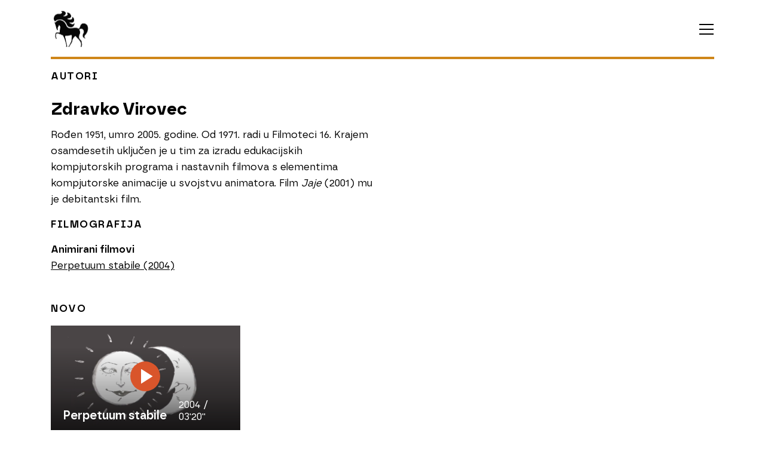

--- FILE ---
content_type: text/html; charset=UTF-8
request_url: https://zagrebfilm.hr/autori/virovec-zdravko/
body_size: 12755
content:
<!DOCTYPE html>
<html lang="hr">
<head>
<meta charset="UTF-8">
<meta name="viewport" content="width=device-width, initial-scale=1">
<link rel="profile" href="http://gmpg.org/xfn/11">
<link rel="preconnect" href="https://fonts.googleapis.com">
<link rel="preconnect" href="https://fonts.gstatic.com" crossorigin>

<meta name='robots' content='noindex, follow' />
<link rel="alternate" hreflang="hr" href="https://zagrebfilm.hr/autori/virovec-zdravko/" />
<link rel="alternate" hreflang="x-default" href="https://zagrebfilm.hr/autori/virovec-zdravko/" />

	<!-- This site is optimized with the Yoast SEO plugin v26.7 - https://yoast.com/wordpress/plugins/seo/ -->
	<title>Virovec Zdravko - Zagreb Film</title>
<link data-rocket-preload as="style" href="https://fonts.googleapis.com/css2?family=Roboto:ital,wght@0,400;0,500;0,700;0,900;1,400&#038;display=swap" rel="preload">
<link data-rocket-preload as="style" href="https://fonts.googleapis.com/css?family=Raleway%3A400%2C500%2C600%2C700%2C300%2C100%2C800%2C900%7COpen%20Sans%3A400%2C300%2C300italic%2C400italic%2C600%2C600italic%2C700%2C700italic&#038;subset=latin%2Clatin-ext&#038;display=swap" rel="preload">
<link href="https://fonts.googleapis.com/css2?family=Roboto:ital,wght@0,400;0,500;0,700;0,900;1,400&#038;display=swap" media="print" onload="this.media=&#039;all&#039;" rel="stylesheet">
<noscript data-wpr-hosted-gf-parameters=""><link rel="stylesheet" href="https://fonts.googleapis.com/css2?family=Roboto:ital,wght@0,400;0,500;0,700;0,900;1,400&#038;display=swap"></noscript>
<link href="https://fonts.googleapis.com/css?family=Raleway%3A400%2C500%2C600%2C700%2C300%2C100%2C800%2C900%7COpen%20Sans%3A400%2C300%2C300italic%2C400italic%2C600%2C600italic%2C700%2C700italic&#038;subset=latin%2Clatin-ext&#038;display=swap" media="print" onload="this.media=&#039;all&#039;" rel="stylesheet">
<noscript data-wpr-hosted-gf-parameters=""><link rel="stylesheet" href="https://fonts.googleapis.com/css?family=Raleway%3A400%2C500%2C600%2C700%2C300%2C100%2C800%2C900%7COpen%20Sans%3A400%2C300%2C300italic%2C400italic%2C600%2C600italic%2C700%2C700italic&#038;subset=latin%2Clatin-ext&#038;display=swap"></noscript>
	<meta property="og:locale" content="hr_HR" />
	<meta property="og:type" content="article" />
	<meta property="og:title" content="Virovec Zdravko - Zagreb Film" />
	<meta property="og:description" content="Rođen 1951, umro 2005. godine. Od 1971. radi u Filmoteci 16. Krajem osamdesetih uključen je u tim za izradu edukacijskih kompjutorskih programa i nastavnih filmova s elementima kompjutorske animacije u ..." />
	<meta property="og:url" content="https://zagrebfilm.hr/autori/virovec-zdravko/" />
	<meta property="og:site_name" content="Zagreb Film" />
	<meta property="article:publisher" content="https://www.facebook.com/ZagrebFilmHR" />
	<meta name="twitter:card" content="summary_large_image" />
	<meta name="twitter:site" content="@ZagrebFilmHR" />
	<script type="application/ld+json" class="yoast-schema-graph">{"@context":"https://schema.org","@graph":[{"@type":"WebPage","@id":"https://zagrebfilm.hr/autori/virovec-zdravko/","url":"https://zagrebfilm.hr/autori/virovec-zdravko/","name":"Virovec Zdravko - Zagreb Film","isPartOf":{"@id":"https://zagrebfilm.hr/#website"},"datePublished":"2023-02-07T14:04:22+00:00","breadcrumb":{"@id":"https://zagrebfilm.hr/autori/virovec-zdravko/#breadcrumb"},"inLanguage":"hr","potentialAction":[{"@type":"ReadAction","target":["https://zagrebfilm.hr/autori/virovec-zdravko/"]}]},{"@type":"BreadcrumbList","@id":"https://zagrebfilm.hr/autori/virovec-zdravko/#breadcrumb","itemListElement":[{"@type":"ListItem","position":1,"name":"Početna stranica","item":"https://zagrebfilm.hr/"},{"@type":"ListItem","position":2,"name":"Autori","item":"https://zagrebfilm.hr/autori/"},{"@type":"ListItem","position":3,"name":"Virovec Zdravko"}]},{"@type":"WebSite","@id":"https://zagrebfilm.hr/#website","url":"https://zagrebfilm.hr/","name":"Zagreb Film","description":"Vi&scaron;e od 60 godina uspjeha","publisher":{"@id":"https://zagrebfilm.hr/#organization"},"potentialAction":[{"@type":"SearchAction","target":{"@type":"EntryPoint","urlTemplate":"https://zagrebfilm.hr/?s={search_term_string}"},"query-input":{"@type":"PropertyValueSpecification","valueRequired":true,"valueName":"search_term_string"}}],"inLanguage":"hr"},{"@type":"Organization","@id":"https://zagrebfilm.hr/#organization","name":"Zagreb Film","url":"https://zagrebfilm.hr/","logo":{"@type":"ImageObject","inLanguage":"hr","@id":"https://zagrebfilm.hr/#/schema/logo/image/","url":"https://zagrebfilm.hr/wp-content/uploads/2022/11/Zagreb-Film-logo.svg","contentUrl":"https://zagrebfilm.hr/wp-content/uploads/2022/11/Zagreb-Film-logo.svg","width":64,"height":61,"caption":"Zagreb Film"},"image":{"@id":"https://zagrebfilm.hr/#/schema/logo/image/"},"sameAs":["https://www.facebook.com/ZagrebFilmHR","https://x.com/ZagrebFilmHR","https://www.instagram.com/ZagrebFilmHR/"]}]}</script>
	<!-- / Yoast SEO plugin. -->


<link rel='dns-prefetch' href='//fonts.googleapis.com' />
<link href='https://fonts.gstatic.com' crossorigin rel='preconnect' />
<link rel="alternate" type="application/rss+xml" title="Zagreb Film &raquo; Kanal" href="https://zagrebfilm.hr/feed/" />
<link rel="alternate" title="oEmbed (JSON)" type="application/json+oembed" href="https://zagrebfilm.hr/wp-json/oembed/1.0/embed?url=https%3A%2F%2Fzagrebfilm.hr%2Fautori%2Fvirovec-zdravko%2F" />
<link rel="alternate" title="oEmbed (XML)" type="text/xml+oembed" href="https://zagrebfilm.hr/wp-json/oembed/1.0/embed?url=https%3A%2F%2Fzagrebfilm.hr%2Fautori%2Fvirovec-zdravko%2F&#038;format=xml" />
<style id='wp-img-auto-sizes-contain-inline-css' type='text/css'>
img:is([sizes=auto i],[sizes^="auto," i]){contain-intrinsic-size:3000px 1500px}
/*# sourceURL=wp-img-auto-sizes-contain-inline-css */
</style>
<style id='wp-emoji-styles-inline-css' type='text/css'>

	img.wp-smiley, img.emoji {
		display: inline !important;
		border: none !important;
		box-shadow: none !important;
		height: 1em !important;
		width: 1em !important;
		margin: 0 0.07em !important;
		vertical-align: -0.1em !important;
		background: none !important;
		padding: 0 !important;
	}
/*# sourceURL=wp-emoji-styles-inline-css */
</style>
<link rel='stylesheet' id='wp-block-library-css' href='https://zagrebfilm.hr/wp-includes/css/dist/block-library/style.min.css?ver=6.9' type='text/css' media='all' />
<style id='global-styles-inline-css' type='text/css'>
:root{--wp--preset--aspect-ratio--square: 1;--wp--preset--aspect-ratio--4-3: 4/3;--wp--preset--aspect-ratio--3-4: 3/4;--wp--preset--aspect-ratio--3-2: 3/2;--wp--preset--aspect-ratio--2-3: 2/3;--wp--preset--aspect-ratio--16-9: 16/9;--wp--preset--aspect-ratio--9-16: 9/16;--wp--preset--color--black: #000000;--wp--preset--color--cyan-bluish-gray: #abb8c3;--wp--preset--color--white: #ffffff;--wp--preset--color--pale-pink: #f78da7;--wp--preset--color--vivid-red: #cf2e2e;--wp--preset--color--luminous-vivid-orange: #ff6900;--wp--preset--color--luminous-vivid-amber: #fcb900;--wp--preset--color--light-green-cyan: #7bdcb5;--wp--preset--color--vivid-green-cyan: #00d084;--wp--preset--color--pale-cyan-blue: #8ed1fc;--wp--preset--color--vivid-cyan-blue: #0693e3;--wp--preset--color--vivid-purple: #9b51e0;--wp--preset--gradient--vivid-cyan-blue-to-vivid-purple: linear-gradient(135deg,rgb(6,147,227) 0%,rgb(155,81,224) 100%);--wp--preset--gradient--light-green-cyan-to-vivid-green-cyan: linear-gradient(135deg,rgb(122,220,180) 0%,rgb(0,208,130) 100%);--wp--preset--gradient--luminous-vivid-amber-to-luminous-vivid-orange: linear-gradient(135deg,rgb(252,185,0) 0%,rgb(255,105,0) 100%);--wp--preset--gradient--luminous-vivid-orange-to-vivid-red: linear-gradient(135deg,rgb(255,105,0) 0%,rgb(207,46,46) 100%);--wp--preset--gradient--very-light-gray-to-cyan-bluish-gray: linear-gradient(135deg,rgb(238,238,238) 0%,rgb(169,184,195) 100%);--wp--preset--gradient--cool-to-warm-spectrum: linear-gradient(135deg,rgb(74,234,220) 0%,rgb(151,120,209) 20%,rgb(207,42,186) 40%,rgb(238,44,130) 60%,rgb(251,105,98) 80%,rgb(254,248,76) 100%);--wp--preset--gradient--blush-light-purple: linear-gradient(135deg,rgb(255,206,236) 0%,rgb(152,150,240) 100%);--wp--preset--gradient--blush-bordeaux: linear-gradient(135deg,rgb(254,205,165) 0%,rgb(254,45,45) 50%,rgb(107,0,62) 100%);--wp--preset--gradient--luminous-dusk: linear-gradient(135deg,rgb(255,203,112) 0%,rgb(199,81,192) 50%,rgb(65,88,208) 100%);--wp--preset--gradient--pale-ocean: linear-gradient(135deg,rgb(255,245,203) 0%,rgb(182,227,212) 50%,rgb(51,167,181) 100%);--wp--preset--gradient--electric-grass: linear-gradient(135deg,rgb(202,248,128) 0%,rgb(113,206,126) 100%);--wp--preset--gradient--midnight: linear-gradient(135deg,rgb(2,3,129) 0%,rgb(40,116,252) 100%);--wp--preset--font-size--small: 13px;--wp--preset--font-size--medium: 20px;--wp--preset--font-size--large: 36px;--wp--preset--font-size--x-large: 42px;--wp--preset--spacing--20: 0.44rem;--wp--preset--spacing--30: 0.67rem;--wp--preset--spacing--40: 1rem;--wp--preset--spacing--50: 1.5rem;--wp--preset--spacing--60: 2.25rem;--wp--preset--spacing--70: 3.38rem;--wp--preset--spacing--80: 5.06rem;--wp--preset--shadow--natural: 6px 6px 9px rgba(0, 0, 0, 0.2);--wp--preset--shadow--deep: 12px 12px 50px rgba(0, 0, 0, 0.4);--wp--preset--shadow--sharp: 6px 6px 0px rgba(0, 0, 0, 0.2);--wp--preset--shadow--outlined: 6px 6px 0px -3px rgb(255, 255, 255), 6px 6px rgb(0, 0, 0);--wp--preset--shadow--crisp: 6px 6px 0px rgb(0, 0, 0);}:where(.is-layout-flex){gap: 0.5em;}:where(.is-layout-grid){gap: 0.5em;}body .is-layout-flex{display: flex;}.is-layout-flex{flex-wrap: wrap;align-items: center;}.is-layout-flex > :is(*, div){margin: 0;}body .is-layout-grid{display: grid;}.is-layout-grid > :is(*, div){margin: 0;}:where(.wp-block-columns.is-layout-flex){gap: 2em;}:where(.wp-block-columns.is-layout-grid){gap: 2em;}:where(.wp-block-post-template.is-layout-flex){gap: 1.25em;}:where(.wp-block-post-template.is-layout-grid){gap: 1.25em;}.has-black-color{color: var(--wp--preset--color--black) !important;}.has-cyan-bluish-gray-color{color: var(--wp--preset--color--cyan-bluish-gray) !important;}.has-white-color{color: var(--wp--preset--color--white) !important;}.has-pale-pink-color{color: var(--wp--preset--color--pale-pink) !important;}.has-vivid-red-color{color: var(--wp--preset--color--vivid-red) !important;}.has-luminous-vivid-orange-color{color: var(--wp--preset--color--luminous-vivid-orange) !important;}.has-luminous-vivid-amber-color{color: var(--wp--preset--color--luminous-vivid-amber) !important;}.has-light-green-cyan-color{color: var(--wp--preset--color--light-green-cyan) !important;}.has-vivid-green-cyan-color{color: var(--wp--preset--color--vivid-green-cyan) !important;}.has-pale-cyan-blue-color{color: var(--wp--preset--color--pale-cyan-blue) !important;}.has-vivid-cyan-blue-color{color: var(--wp--preset--color--vivid-cyan-blue) !important;}.has-vivid-purple-color{color: var(--wp--preset--color--vivid-purple) !important;}.has-black-background-color{background-color: var(--wp--preset--color--black) !important;}.has-cyan-bluish-gray-background-color{background-color: var(--wp--preset--color--cyan-bluish-gray) !important;}.has-white-background-color{background-color: var(--wp--preset--color--white) !important;}.has-pale-pink-background-color{background-color: var(--wp--preset--color--pale-pink) !important;}.has-vivid-red-background-color{background-color: var(--wp--preset--color--vivid-red) !important;}.has-luminous-vivid-orange-background-color{background-color: var(--wp--preset--color--luminous-vivid-orange) !important;}.has-luminous-vivid-amber-background-color{background-color: var(--wp--preset--color--luminous-vivid-amber) !important;}.has-light-green-cyan-background-color{background-color: var(--wp--preset--color--light-green-cyan) !important;}.has-vivid-green-cyan-background-color{background-color: var(--wp--preset--color--vivid-green-cyan) !important;}.has-pale-cyan-blue-background-color{background-color: var(--wp--preset--color--pale-cyan-blue) !important;}.has-vivid-cyan-blue-background-color{background-color: var(--wp--preset--color--vivid-cyan-blue) !important;}.has-vivid-purple-background-color{background-color: var(--wp--preset--color--vivid-purple) !important;}.has-black-border-color{border-color: var(--wp--preset--color--black) !important;}.has-cyan-bluish-gray-border-color{border-color: var(--wp--preset--color--cyan-bluish-gray) !important;}.has-white-border-color{border-color: var(--wp--preset--color--white) !important;}.has-pale-pink-border-color{border-color: var(--wp--preset--color--pale-pink) !important;}.has-vivid-red-border-color{border-color: var(--wp--preset--color--vivid-red) !important;}.has-luminous-vivid-orange-border-color{border-color: var(--wp--preset--color--luminous-vivid-orange) !important;}.has-luminous-vivid-amber-border-color{border-color: var(--wp--preset--color--luminous-vivid-amber) !important;}.has-light-green-cyan-border-color{border-color: var(--wp--preset--color--light-green-cyan) !important;}.has-vivid-green-cyan-border-color{border-color: var(--wp--preset--color--vivid-green-cyan) !important;}.has-pale-cyan-blue-border-color{border-color: var(--wp--preset--color--pale-cyan-blue) !important;}.has-vivid-cyan-blue-border-color{border-color: var(--wp--preset--color--vivid-cyan-blue) !important;}.has-vivid-purple-border-color{border-color: var(--wp--preset--color--vivid-purple) !important;}.has-vivid-cyan-blue-to-vivid-purple-gradient-background{background: var(--wp--preset--gradient--vivid-cyan-blue-to-vivid-purple) !important;}.has-light-green-cyan-to-vivid-green-cyan-gradient-background{background: var(--wp--preset--gradient--light-green-cyan-to-vivid-green-cyan) !important;}.has-luminous-vivid-amber-to-luminous-vivid-orange-gradient-background{background: var(--wp--preset--gradient--luminous-vivid-amber-to-luminous-vivid-orange) !important;}.has-luminous-vivid-orange-to-vivid-red-gradient-background{background: var(--wp--preset--gradient--luminous-vivid-orange-to-vivid-red) !important;}.has-very-light-gray-to-cyan-bluish-gray-gradient-background{background: var(--wp--preset--gradient--very-light-gray-to-cyan-bluish-gray) !important;}.has-cool-to-warm-spectrum-gradient-background{background: var(--wp--preset--gradient--cool-to-warm-spectrum) !important;}.has-blush-light-purple-gradient-background{background: var(--wp--preset--gradient--blush-light-purple) !important;}.has-blush-bordeaux-gradient-background{background: var(--wp--preset--gradient--blush-bordeaux) !important;}.has-luminous-dusk-gradient-background{background: var(--wp--preset--gradient--luminous-dusk) !important;}.has-pale-ocean-gradient-background{background: var(--wp--preset--gradient--pale-ocean) !important;}.has-electric-grass-gradient-background{background: var(--wp--preset--gradient--electric-grass) !important;}.has-midnight-gradient-background{background: var(--wp--preset--gradient--midnight) !important;}.has-small-font-size{font-size: var(--wp--preset--font-size--small) !important;}.has-medium-font-size{font-size: var(--wp--preset--font-size--medium) !important;}.has-large-font-size{font-size: var(--wp--preset--font-size--large) !important;}.has-x-large-font-size{font-size: var(--wp--preset--font-size--x-large) !important;}
/*# sourceURL=global-styles-inline-css */
</style>

<style id='classic-theme-styles-inline-css' type='text/css'>
/*! This file is auto-generated */
.wp-block-button__link{color:#fff;background-color:#32373c;border-radius:9999px;box-shadow:none;text-decoration:none;padding:calc(.667em + 2px) calc(1.333em + 2px);font-size:1.125em}.wp-block-file__button{background:#32373c;color:#fff;text-decoration:none}
/*# sourceURL=/wp-includes/css/classic-themes.min.css */
</style>
<link rel='stylesheet' id='wpml-legacy-horizontal-list-0-css' href='https://zagrebfilm.hr/wp-content/plugins/sitepress-multilingual-cms/templates/language-switchers/legacy-list-horizontal/style.min.css?ver=1' type='text/css' media='all' />

<link rel='stylesheet' id='onepress-animate-css' href='https://zagrebfilm.hr/wp-content/themes/onepress/assets/css/animate.min.css?ver=2.3.2' type='text/css' media='all' />
<link rel='stylesheet' id='onepress-bootstrap-css' href='https://zagrebfilm.hr/wp-content/themes/onepress/assets/css/bootstrap.min.css?ver=2.3.2' type='text/css' media='all' />
<link rel='stylesheet' id='onepress-style-css' href='https://zagrebfilm.hr/wp-content/themes/onepress/style.css?ver=6.9' type='text/css' media='all' />
<style id='onepress-style-inline-css' type='text/css'>
#main .video-section section.hero-slideshow-wrapper{background:transparent}.hero-slideshow-wrapper:after{position:absolute;top:0px;left:0px;width:100%;height:100%;background-color:rgba(0,0,0,0.3);display:block;content:""}.body-desktop .parallax-hero .hero-slideshow-wrapper:after{display:none!important}#parallax-hero>.parallax-bg::before{background-color:rgba(0,0,0,0.3);opacity:1}.body-desktop .parallax-hero .hero-slideshow-wrapper:after{display:none!important}a,.screen-reader-text:hover,.screen-reader-text:active,.screen-reader-text:focus,.header-social a,.onepress-menu a:hover,.onepress-menu ul li a:hover,.onepress-menu li.onepress-current-item>a,.onepress-menu ul li.current-menu-item>a,.onepress-menu>li a.menu-actived,.onepress-menu.onepress-menu-mobile li.onepress-current-item>a,.site-footer a,.site-footer .footer-social a:hover,.site-footer .btt a:hover,#comments .comment .comment-wrapper .comment-meta .comment-time:hover,#comments .comment .comment-wrapper .comment-meta .comment-reply-link:hover,#comments .comment .comment-wrapper .comment-meta .comment-edit-link:hover,.btn-theme-primary-outline,.sidebar .widget a:hover,.section-services .service-item .service-image i,.counter_item .counter__number,.team-member .member-thumb .member-profile a:hover,.icon-background-default{color:#000000}input[type="reset"],input[type="submit"],input[type="submit"],input[type="reset"]:hover,input[type="submit"]:hover,input[type="submit"]:hover .nav-links a:hover,.btn-theme-primary,.btn-theme-primary-outline:hover,.section-testimonials .card-theme-primary,.woocommerce #respond input#submit,.woocommerce a.button,.woocommerce button.button,.woocommerce input.button,.woocommerce button.button.alt,.pirate-forms-submit-button,.pirate-forms-submit-button:hover,input[type="reset"],input[type="submit"],input[type="submit"],.pirate-forms-submit-button,.contact-form div.wpforms-container-full .wpforms-form .wpforms-submit,.contact-form div.wpforms-container-full .wpforms-form .wpforms-submit:hover,.nav-links a:hover,.nav-links a.current,.nav-links .page-numbers:hover,.nav-links .page-numbers.current{background:#000000}.btn-theme-primary-outline,.btn-theme-primary-outline:hover,.pricing__item:hover,.section-testimonials .card-theme-primary,.entry-content blockquote{border-color:#000000}.feature-item:hover .icon-background-default{color:#000000}.site-footer .site-info,.site-footer .btt a{background-color:#230280}.site-footer .site-info{color:#ffffff}.site-footer .btt a,.site-footer .site-info a{color:#ffffff}.site-footer .btt a,.site-footer .site-info a{color:#ffffff}.site-footer .btt a:hover,.site-footer .site-info a:hover{color:#dbdbdb}#footer-widgets{color:#ffffff;background-color:#230280}#footer-widgets .sidebar .widget a{color:#ffffff}#footer-widgets .sidebar .widget a:hover{color:#dbdbdb}.gallery-carousel .g-item{padding:0px 10px}.gallery-carousel-wrap{margin-left:-10px;margin-right:-10px}.gallery-grid .g-item,.gallery-masonry .g-item .inner{padding:10px}.gallery-grid-wrap,.gallery-masonry-wrap{margin-left:-10px;margin-right:-10px}.gallery-justified-wrap{margin-left:-20px;margin-right:-20px}
/*# sourceURL=onepress-style-inline-css */
</style>
<link rel='stylesheet' id='onepress-gallery-lightgallery-css' href='https://zagrebfilm.hr/wp-content/themes/onepress/assets/css/lightgallery.css?ver=6.9' type='text/css' media='all' />
<link rel='stylesheet' id='onepress-plus-style-css' href='https://zagrebfilm.hr/wp-content/plugins/onepress-plus/onepress-plus.css?ver=10' type='text/css' media='all' />
<script type="text/javascript" id="wpml-cookie-js-extra">
/* <![CDATA[ */
var wpml_cookies = {"wp-wpml_current_language":{"value":"hr","expires":1,"path":"/"}};
var wpml_cookies = {"wp-wpml_current_language":{"value":"hr","expires":1,"path":"/"}};
//# sourceURL=wpml-cookie-js-extra
/* ]]> */
</script>
<script type="text/javascript" src="https://zagrebfilm.hr/wp-content/plugins/sitepress-multilingual-cms/res/js/cookies/language-cookie.js?ver=486900" id="wpml-cookie-js" defer="defer" data-wp-strategy="defer"></script>
<script type="text/javascript" src="https://zagrebfilm.hr/wp-includes/js/jquery/jquery.min.js?ver=3.7.1" id="jquery-core-js"></script>
<script type="text/javascript" src="https://zagrebfilm.hr/wp-includes/js/jquery/jquery-migrate.min.js?ver=3.4.1" id="jquery-migrate-js"></script>
<script type="text/javascript" id="my_loadmore-js-extra">
/* <![CDATA[ */
var misha_loadmore_params = {"ajaxurl":"https://zagrebfilm.hr/wp-admin/admin-ajax.php","posts":"{\"page\":0,\"post_type\":\"autori\",\"error\":\"\",\"m\":\"\",\"p\":610,\"post_parent\":\"\",\"subpost\":\"\",\"subpost_id\":\"\",\"attachment\":\"\",\"attachment_id\":0,\"pagename\":\"\",\"page_id\":\"\",\"second\":\"\",\"minute\":\"\",\"hour\":\"\",\"day\":0,\"monthnum\":0,\"year\":0,\"w\":0,\"category_name\":\"\",\"tag\":\"\",\"cat\":\"\",\"tag_id\":\"\",\"author\":\"\",\"author_name\":\"\",\"feed\":\"\",\"tb\":\"\",\"paged\":0,\"meta_key\":\"\",\"meta_value\":\"\",\"preview\":\"\",\"s\":\"\",\"sentence\":\"\",\"title\":\"\",\"fields\":\"all\",\"menu_order\":\"\",\"embed\":\"\",\"category__in\":[],\"category__not_in\":[],\"category__and\":[],\"post__in\":[],\"post__not_in\":[],\"post_name__in\":[],\"tag__in\":[],\"tag__not_in\":[],\"tag__and\":[],\"tag_slug__in\":[],\"tag_slug__and\":[],\"post_parent__in\":[],\"post_parent__not_in\":[],\"author__in\":[],\"author__not_in\":[],\"search_columns\":[],\"name\":\"virovec-zdravko\",\"ignore_sticky_posts\":false,\"suppress_filters\":false,\"cache_results\":true,\"update_post_term_cache\":true,\"update_menu_item_cache\":false,\"lazy_load_term_meta\":true,\"update_post_meta_cache\":true,\"posts_per_page\":32,\"nopaging\":false,\"comments_per_page\":\"50\",\"no_found_rows\":false,\"order\":\"DESC\",\"autori\":\"virovec-zdravko\"}","current_page":"1","max_page":"0"};
//# sourceURL=my_loadmore-js-extra
/* ]]> */
</script>
<script type="text/javascript" src="https://zagrebfilm.hr/wp-content/themes/onepress/assets/js/myloadmore.js?ver=6.9" id="my_loadmore-js"></script>
<script type="text/javascript" id="custom-js-js-extra">
/* <![CDATA[ */
var count_text = {"remain_text":"U\u010ditaj vi\u0161e"};
var count_text_2 = {"remain_text_2":"U\u010ditavanje"};
//# sourceURL=custom-js-js-extra
/* ]]> */
</script>
<script type="text/javascript" src="https://zagrebfilm.hrwww.mysite.com/assets/js/myloadmore.js?ver=6.9" id="custom-js-js"></script>
<link rel="https://api.w.org/" href="https://zagrebfilm.hr/wp-json/" /><link rel="alternate" title="JSON" type="application/json" href="https://zagrebfilm.hr/wp-json/wp/v2/autori/610" /><link rel="EditURI" type="application/rsd+xml" title="RSD" href="https://zagrebfilm.hr/xmlrpc.php?rsd" />
<meta name="generator" content="WordPress 6.9" />
<link rel='shortlink' href='https://zagrebfilm.hr/?p=610' />
<meta name="generator" content="WPML ver:4.8.6 stt:22,1;" />
<link rel="icon" href="https://zagrebfilm.hr/wp-content/uploads/2022/11/Zagreb-Film-1.png" sizes="32x32" />
<link rel="icon" href="https://zagrebfilm.hr/wp-content/uploads/2022/11/Zagreb-Film-1.png" sizes="192x192" />
<link rel="apple-touch-icon" href="https://zagrebfilm.hr/wp-content/uploads/2022/11/Zagreb-Film-1.png" />
<meta name="msapplication-TileImage" content="https://zagrebfilm.hr/wp-content/uploads/2022/11/Zagreb-Film-1.png" />
<meta name="generator" content="WP Rocket 3.20.3" data-wpr-features="wpr_preload_links wpr_desktop" /></head>

<body class="wp-singular autori-template-default single single-autori postid-610 wp-custom-logo wp-theme-onepress group-blog">
<div data-rocket-location-hash="57eb0956558bf7ad8062fd5c02b81560" id="page" class="hfeed site">
	<a class="skip-link screen-reader-text" href="#content">Preskoči na sadržaj</a>
	<div data-rocket-location-hash="df3484103a04d6e0008c4c48a6bd1c7f" id="header-section" class="h-on-top no-transparent">		<header data-rocket-location-hash="2a201d6678b4f0c3de1c9441d2767334" id="masthead" class="site-header header-contained no-sticky no-scroll no-t h-on-top" role="banner">
			<div class="container">
            	<div class="search-bar">
                	<a href="#0" id="search-toggle">
 <svg version="1.1" id="Layer_1" xmlns="http://www.w3.org/2000/svg" xmlns:xlink="http://www.w3.org/1999/xlink" x="0px" y="0px"
	 viewBox="0 0 18 18" style="enable-background:new 0 0 18 18;" xml:space="preserve">
<style type="text/css">
	.st0{stroke:#000000;stroke-width:0.2;}
</style>
<path class="st0" d="M15.7,17L15.7,17h0.1l1.1-1.1l0.1-0.1L17,15.7l-4.5-4.4c0.5-0.6,0.8-1.2,1-1.9c0.2-0.7,0.4-1.4,0.4-2.1
	c0-1.8-0.6-3.4-1.9-4.7c-1.3-1.3-2.8-1.9-4.7-1.9c-1.8,0-3.4,0.6-4.7,1.9C1.3,3.9,0.7,5.4,0.7,7.3c0,1.8,0.6,3.4,1.9,4.7
	c1.3,1.3,2.9,1.9,4.7,1.9c0.8,0,1.5-0.1,2.2-0.4c0.7-0.2,1.2-0.6,1.7-1L15.7,17z M10.7,10.7c-0.9,1-2.1,1.4-3.4,1.4
	c-1.4,0-2.5-0.5-3.5-1.4c-1-1-1.4-2.1-1.4-3.5c0-1.3,0.5-2.5,1.4-3.5c1-1,2.1-1.4,3.5-1.4c1.3,0,2.5,0.5,3.4,1.4
	c0.9,1,1.4,2.1,1.4,3.5S11.7,9.8,10.7,10.7z"/>
</svg>
					</a>
                </div>
            	<!--<div class="languages">
                	                </div>-->
				<div class="site-branding">
				<div class="site-brand-inner has-logo-img no-desc"><div class="site-logo-div"><a href="https://zagrebfilm.hr/" class="custom-logo-link  no-t-logo" rel="home" itemprop="url"><img width="64" height="61" src="https://zagrebfilm.hr/wp-content/uploads/2022/11/Zagreb-Film-logo.svg" class="custom-logo" alt="zagreb film" itemprop="logo" decoding="async" /></a></div></div>				</div>
				<div class="header-right-wrapper">
					<a href="#0" id="nav-toggle">Izbornik<span></span></a>
					<nav id="site-navigation" class="main-navigation" role="navigation">
						<ul class="onepress-menu">
							<li id="menu-item-151" class="menu-item menu-item-type-taxonomy menu-item-object-category menu-item-151"><a href="https://zagrebfilm.hr/kategorije/vijesti/">Vijesti</a></li>
<li id="menu-item-152" class="menu-item menu-item-type-post_type_archive menu-item-object-filmovi menu-item-152"><a href="https://zagrebfilm.hr/filmovi/">Katalog</a></li>
<li id="menu-item-2169" class="menu-item menu-item-type-post_type menu-item-object-page menu-item-2169"><a href="https://zagrebfilm.hr/filmografija/">Filmografija</a></li>
<li id="menu-item-284" class="menu-item menu-item-type-post_type_archive menu-item-object-autori menu-item-284"><a href="https://zagrebfilm.hr/autori/">Autori</a></li>
<li id="menu-item-473" class="menu-item menu-item-type-taxonomy menu-item-object-status_filma menu-item-473"><a href="https://zagrebfilm.hr/status_filma/nagradeni-filmovi/">Nagrade</a></li>
<li id="menu-item-2803" class="menu-item menu-item-type-taxonomy menu-item-object-category menu-item-2803"><a href="https://zagrebfilm.hr/kategorije/kriticka-misao/">Kritička misao</a></li>
<li id="menu-item-240" class="menu-item menu-item-type-post_type menu-item-object-page menu-item-240"><a href="https://zagrebfilm.hr/sto-radimo/">Što radimo</a></li>
<li id="menu-item-239" class="menu-item menu-item-type-post_type menu-item-object-page menu-item-239"><a href="https://zagrebfilm.hr/o-nama/">O nama</a></li>
<li id="menu-item-243" class="menu-item menu-item-type-post_type menu-item-object-page menu-item-243"><a href="https://zagrebfilm.hr/kontakt/">Kontakt</a></li>
                            <!--<li class="languages menu-item menu-item-type-post_type menu-item-object-page" style="display:none;">
                                                            </li>-->
						</ul>
					</nav>
					
				</div>
			</div>
		</header>
		</div>
	<div data-rocket-location-hash="9aeef69b3a30307314ed240f74205056" id="content" class="site-content">
		<div data-rocket-location-hash="4517845c6ecc76a8abcfc0e3fc77f9c5" id="content-inside" class="container no-sidebar">
        	<div class="heading filter">
            	<div class="section-title-area clearfix">
                	<h2 class="section-title">Autori</h2>
                </div>
            </div>
        	<div class="embed-container">
				            </div>
			<div id="primary" class="content-area">
				<main id="main" class="site-main" role="main">

				
					<div class="row">
    <div class="col-md-10 col-lg-8 col-xl-6">
    	<article id="post-610" class="post-610 autori type-autori status-publish hentry alpha-v">
        <header class="entry-header">
        	<h1>
            Zdravko Virovec            </h1>
        </header>
    
                	<div class="entry-content">
        	<p>Rođen 1951, umro 2005. godine. Od 1971. radi u Filmoteci 16. Krajem osamdesetih uključen je u tim za izradu edukacijskih kompjutorskih programa i nastavnih filmova s elementima kompjutorske animacije u svojstvu animatora. Film <em>Jaje</em> (2001) mu je debitantski film.</p>
            </div>
                        <section id="filmography">
			 <div class="filmography">
            	<div class="section-title-area">
                   <span class="section-title">Filmografija</span>
                </div>
				                    
                                        
					                    <div class="genre animirani-filmovi">
                        <p class="genre-title"><strong>Animirani filmovi</strong></p>
                        <div class="value">
                                                                                    <a href="https://zagrebfilm.hr/filmovi/perpetuum-stabile/">Perpetuum stabile (2004)
                            </a>
                                                    </div>
                    </div>	
                                    
                  
							</div>
		</section>
		    </article>
    </div>
</div>


				
				</main>
			</div>
		</div>
        <div data-rocket-location-hash="6b920dfb11afd5a46fa4185dfca516ad" class="clear"></div>
                  <section data-rocket-location-hash="87ed94f7d78fdd06d606f1ba06a9b9ad" id="author-movies" class="section-services section-padding-bottom section-novo onepage-section">
			<div class="container">
				<div class="section-title-area">
					<h3 class="section-title">Novo</h3>
				</div>
				<div class="section-content">
            		<div class="owl-carousel owl-theme">
                                                                            <a href="https://zagrebfilm.hr/filmovi/perpetuum-stabile/">
<div class="video-item">
  <div class="post-thumbnail">
                <img width="800" height="450" src="https://zagrebfilm.hr/wp-content/uploads/2024/10/PerpetuumStabile-1024x576.jpg" class="attachment-large size-large wp-post-image" alt="" decoding="async" loading="lazy" srcset="https://zagrebfilm.hr/wp-content/uploads/2024/10/PerpetuumStabile-1024x576.jpg 1024w, https://zagrebfilm.hr/wp-content/uploads/2024/10/PerpetuumStabile-300x169.jpg 300w, https://zagrebfilm.hr/wp-content/uploads/2024/10/PerpetuumStabile-768x432.jpg 768w, https://zagrebfilm.hr/wp-content/uploads/2024/10/PerpetuumStabile-1536x864.jpg 1536w, https://zagrebfilm.hr/wp-content/uploads/2024/10/PerpetuumStabile-423x238.jpg 423w, https://zagrebfilm.hr/wp-content/uploads/2024/10/PerpetuumStabile.jpg 1600w" sizes="auto, (max-width: 800px) 100vw, 800px" />        </div>
    <div class="videolightbox__icon play">
    <div class="play_icon"> 
        <img src="https://zagrebfilm.hr/wp-content/themes/onepress/assets/images/play.svg" alt="Zagreb Film" class="playbtn" /> 
    </div>
  </div>
    <div class="carousel-caption test5">
    <h3>Perpetuum stabile</h3>
          <div class="movie-meta">
     	<span class="value">2004</span> / 
         <span class="value">03'20''</span>
     </div>    
       </div>
</div>
</a>                                            
				  
                    
                   </div>
                </div>   
			</div>
		</section>
			</div>

    <script type="text/javascript">
		jQuery(document).ready(function($) {
		  $(".owl-carousel").each(function(){
			$(this).owlCarousel({
					  nav: false,
					  loop:false,
					  dots: false,
					  pagination: false,
					  margin: 30,
					  autoHeight: false,
					  stagePadding: 50,
									responsive:{
										0:{
											items: 1,
											stagePadding: 25,
											margin: 20,
										},
										600:{
										  items: 1,
										  stagePadding: 25,
										  margin: 20,
										},
										800:{
										  items: 2,
										  stagePadding: 25,
										},
										1100:{
											items:3
										},
										1200:{
											items:3
										},
										1440:{
											items:3,
											slideBy: 3 // <!-- HERE
										},
									}
								})
						});
			});
			</script>

			        
    <div data-rocket-location-hash="492005ac5dda2f8a53f79a0139cd48a2" class="container footer">
	<footer id="colophon" class="site-footer" role="contentinfo">
					<div id="footer-widgets" class="footer-widgets">
				<div class="container">
					<div class="row">
														<div id="footer-1" class="col-md-9 col-sm-12 footer-column widget-area sidebar" role="complementary">
									<aside id="nav_menu-2" class="footer-widget widget widget_nav_menu"><div class="menu-footer-1-container"><ul id="menu-footer-1" class="menu"><li id="menu-item-201" class="menu-item menu-item-type-taxonomy menu-item-object-category menu-item-201"><a href="https://zagrebfilm.hr/kategorije/vijesti/">Vijesti</a></li>
<li id="menu-item-200" class="menu-item menu-item-type-post_type_archive menu-item-object-filmovi menu-item-has-children menu-item-200"><a href="https://zagrebfilm.hr/filmovi/">Katalog</a>
<ul class="sub-menu">
	<li id="menu-item-197" class="menu-item menu-item-type-taxonomy menu-item-object-status_filma menu-item-197"><a href="https://zagrebfilm.hr/status_filma/filmovi-u-distribuciji/">Filmovi u distribuciji</a></li>
	<li id="menu-item-198" class="menu-item menu-item-type-taxonomy menu-item-object-status_filma menu-item-198"><a href="https://zagrebfilm.hr/status_filma/filmovi-u-produkciji/">Filmovi u produkciji</a></li>
	<li id="menu-item-191" class="menu-item menu-item-type-taxonomy menu-item-object-vrsta_filma menu-item-191"><a href="https://zagrebfilm.hr/vrsta_filma/animirani-filmovi/">Animirani filmovi</a></li>
	<li id="menu-item-192" class="menu-item menu-item-type-taxonomy menu-item-object-vrsta_filma menu-item-192"><a href="https://zagrebfilm.hr/vrsta_filma/animirani-serijali/">Animirani serijali</a></li>
	<li id="menu-item-193" class="menu-item menu-item-type-taxonomy menu-item-object-vrsta_filma menu-item-193"><a href="https://zagrebfilm.hr/vrsta_filma/dokumentarni-filmovi/">Dokumentarni filmovi</a></li>
	<li id="menu-item-195" class="menu-item menu-item-type-taxonomy menu-item-object-vrsta_filma menu-item-195"><a href="https://zagrebfilm.hr/vrsta_filma/igrani-filmovi/">Igrani filmovi</a></li>
	<li id="menu-item-196" class="menu-item menu-item-type-taxonomy menu-item-object-vrsta_filma menu-item-196"><a href="https://zagrebfilm.hr/vrsta_filma/obrazovni-filmovi/">Obrazovni filmovi</a></li>
</ul>
</li>
</ul></div></aside><aside id="nav_menu-3" class="footer-widget widget widget_nav_menu"><div class="menu-footer-2-container"><ul id="menu-footer-2" class="menu"><li id="menu-item-253" class="menu-item menu-item-type-post_type_archive menu-item-object-autori menu-item-253"><a href="https://zagrebfilm.hr/autori/">Autori</a></li>
<li id="menu-item-254" class="menu-item menu-item-type-post_type menu-item-object-page menu-item-254"><a href="https://zagrebfilm.hr/sto-radimo/">Što radimo</a></li>
<li id="menu-item-257" class="menu-item menu-item-type-post_type menu-item-object-page menu-item-257"><a href="https://zagrebfilm.hr/o-nama/">O nama</a></li>
</ul></div></aside><aside id="nav_menu-4" class="footer-widget widget widget_nav_menu"><div class="menu-footer-3-container"><ul id="menu-footer-3" class="menu"><li id="menu-item-268" class="menu-item menu-item-type-taxonomy menu-item-object-category menu-item-268"><a href="https://zagrebfilm.hr/kategorije/natjecaji/">Natječaji</a></li>
<li id="menu-item-266" class="menu-item menu-item-type-post_type menu-item-object-page menu-item-266"><a href="https://zagrebfilm.hr/sluzbene-informacije/">Službene informacije</a></li>
<li id="menu-item-267" class="menu-item menu-item-type-post_type menu-item-object-page menu-item-267"><a href="https://zagrebfilm.hr/kontakt/">Kontakt</a></li>
</ul></div></aside>								</div>
																<div id="footer-2" class="col-md-3 col-sm-12 footer-column widget-area sidebar" role="complementary">
									<aside id="custom_html-2" class="widget_text footer-widget widget widget_custom_html"><h2 class="widget-title">Pratite nas</h2><div class="textwidget custom-html-widget"><div class="socials">
<a href="https://www.facebook.com/ZagrebFilmHR"><img src="https://zagrebfilm.hr/wp-content/uploads/2022/12/fb.svg" alt="zagreb film facebook"></a>
<a href="https://www.instagram.com/ZagrebFilmHR/"><img src="https://zagrebfilm.hr/wp-content/uploads/2022/12/instagram.svg" alt="zagreb film finstagram"></a>
<a href="https://twitter.com/ZagrebFilmHR"><img src="https://zagrebfilm.hr/wp-content/uploads/2023/03/ZgTwitter-01.svg" alt="zagreb film twitter"></a>
</div></div></aside><aside id="text-2" class="footer-widget widget widget_text">			<div class="textwidget"><p>Vlaška 70, 10000 Zagreb<br />
zagrebfilm@zagrebfilm.hr<br />
www.zagrebfilm.hr</p>
<p><a href="https://parabureau.com" target="_blank"><img decoding="async" class="alignnone size-thumbnail wp-image-1868" src="https://zagrebfilm.hr/wp-content/uploads/2023/04/DesignByParabureau-01.svg" alt="parabiureau design agency"style="width:auto; height:16px;"/></a></p>
</div>
		</aside>								</div>
													</div>
				</div>
			</div>
				 
	</footer>
    </div>
	</div>


<script type="speculationrules">
{"prefetch":[{"source":"document","where":{"and":[{"href_matches":"/*"},{"not":{"href_matches":["/wp-*.php","/wp-admin/*","/wp-content/uploads/*","/wp-content/*","/wp-content/plugins/*","/wp-content/themes/onepress/*","/*\\?(.+)"]}},{"not":{"selector_matches":"a[rel~=\"nofollow\"]"}},{"not":{"selector_matches":".no-prefetch, .no-prefetch a"}}]},"eagerness":"conservative"}]}
</script>
<script type="text/javascript" id="rocket-browser-checker-js-after">
/* <![CDATA[ */
"use strict";var _createClass=function(){function defineProperties(target,props){for(var i=0;i<props.length;i++){var descriptor=props[i];descriptor.enumerable=descriptor.enumerable||!1,descriptor.configurable=!0,"value"in descriptor&&(descriptor.writable=!0),Object.defineProperty(target,descriptor.key,descriptor)}}return function(Constructor,protoProps,staticProps){return protoProps&&defineProperties(Constructor.prototype,protoProps),staticProps&&defineProperties(Constructor,staticProps),Constructor}}();function _classCallCheck(instance,Constructor){if(!(instance instanceof Constructor))throw new TypeError("Cannot call a class as a function")}var RocketBrowserCompatibilityChecker=function(){function RocketBrowserCompatibilityChecker(options){_classCallCheck(this,RocketBrowserCompatibilityChecker),this.passiveSupported=!1,this._checkPassiveOption(this),this.options=!!this.passiveSupported&&options}return _createClass(RocketBrowserCompatibilityChecker,[{key:"_checkPassiveOption",value:function(self){try{var options={get passive(){return!(self.passiveSupported=!0)}};window.addEventListener("test",null,options),window.removeEventListener("test",null,options)}catch(err){self.passiveSupported=!1}}},{key:"initRequestIdleCallback",value:function(){!1 in window&&(window.requestIdleCallback=function(cb){var start=Date.now();return setTimeout(function(){cb({didTimeout:!1,timeRemaining:function(){return Math.max(0,50-(Date.now()-start))}})},1)}),!1 in window&&(window.cancelIdleCallback=function(id){return clearTimeout(id)})}},{key:"isDataSaverModeOn",value:function(){return"connection"in navigator&&!0===navigator.connection.saveData}},{key:"supportsLinkPrefetch",value:function(){var elem=document.createElement("link");return elem.relList&&elem.relList.supports&&elem.relList.supports("prefetch")&&window.IntersectionObserver&&"isIntersecting"in IntersectionObserverEntry.prototype}},{key:"isSlowConnection",value:function(){return"connection"in navigator&&"effectiveType"in navigator.connection&&("2g"===navigator.connection.effectiveType||"slow-2g"===navigator.connection.effectiveType)}}]),RocketBrowserCompatibilityChecker}();
//# sourceURL=rocket-browser-checker-js-after
/* ]]> */
</script>
<script type="text/javascript" id="rocket-preload-links-js-extra">
/* <![CDATA[ */
var RocketPreloadLinksConfig = {"excludeUris":"/(?:.+/)?feed(?:/(?:.+/?)?)?$|/(?:.+/)?embed/|/(index.php/)?(.*)wp-json(/.*|$)|/refer/|/go/|/recommend/|/recommends/","usesTrailingSlash":"1","imageExt":"jpg|jpeg|gif|png|tiff|bmp|webp|avif|pdf|doc|docx|xls|xlsx|php","fileExt":"jpg|jpeg|gif|png|tiff|bmp|webp|avif|pdf|doc|docx|xls|xlsx|php|html|htm","siteUrl":"https://zagrebfilm.hr","onHoverDelay":"100","rateThrottle":"3"};
//# sourceURL=rocket-preload-links-js-extra
/* ]]> */
</script>
<script type="text/javascript" id="rocket-preload-links-js-after">
/* <![CDATA[ */
(function() {
"use strict";var r="function"==typeof Symbol&&"symbol"==typeof Symbol.iterator?function(e){return typeof e}:function(e){return e&&"function"==typeof Symbol&&e.constructor===Symbol&&e!==Symbol.prototype?"symbol":typeof e},e=function(){function i(e,t){for(var n=0;n<t.length;n++){var i=t[n];i.enumerable=i.enumerable||!1,i.configurable=!0,"value"in i&&(i.writable=!0),Object.defineProperty(e,i.key,i)}}return function(e,t,n){return t&&i(e.prototype,t),n&&i(e,n),e}}();function i(e,t){if(!(e instanceof t))throw new TypeError("Cannot call a class as a function")}var t=function(){function n(e,t){i(this,n),this.browser=e,this.config=t,this.options=this.browser.options,this.prefetched=new Set,this.eventTime=null,this.threshold=1111,this.numOnHover=0}return e(n,[{key:"init",value:function(){!this.browser.supportsLinkPrefetch()||this.browser.isDataSaverModeOn()||this.browser.isSlowConnection()||(this.regex={excludeUris:RegExp(this.config.excludeUris,"i"),images:RegExp(".("+this.config.imageExt+")$","i"),fileExt:RegExp(".("+this.config.fileExt+")$","i")},this._initListeners(this))}},{key:"_initListeners",value:function(e){-1<this.config.onHoverDelay&&document.addEventListener("mouseover",e.listener.bind(e),e.listenerOptions),document.addEventListener("mousedown",e.listener.bind(e),e.listenerOptions),document.addEventListener("touchstart",e.listener.bind(e),e.listenerOptions)}},{key:"listener",value:function(e){var t=e.target.closest("a"),n=this._prepareUrl(t);if(null!==n)switch(e.type){case"mousedown":case"touchstart":this._addPrefetchLink(n);break;case"mouseover":this._earlyPrefetch(t,n,"mouseout")}}},{key:"_earlyPrefetch",value:function(t,e,n){var i=this,r=setTimeout(function(){if(r=null,0===i.numOnHover)setTimeout(function(){return i.numOnHover=0},1e3);else if(i.numOnHover>i.config.rateThrottle)return;i.numOnHover++,i._addPrefetchLink(e)},this.config.onHoverDelay);t.addEventListener(n,function e(){t.removeEventListener(n,e,{passive:!0}),null!==r&&(clearTimeout(r),r=null)},{passive:!0})}},{key:"_addPrefetchLink",value:function(i){return this.prefetched.add(i.href),new Promise(function(e,t){var n=document.createElement("link");n.rel="prefetch",n.href=i.href,n.onload=e,n.onerror=t,document.head.appendChild(n)}).catch(function(){})}},{key:"_prepareUrl",value:function(e){if(null===e||"object"!==(void 0===e?"undefined":r(e))||!1 in e||-1===["http:","https:"].indexOf(e.protocol))return null;var t=e.href.substring(0,this.config.siteUrl.length),n=this._getPathname(e.href,t),i={original:e.href,protocol:e.protocol,origin:t,pathname:n,href:t+n};return this._isLinkOk(i)?i:null}},{key:"_getPathname",value:function(e,t){var n=t?e.substring(this.config.siteUrl.length):e;return n.startsWith("/")||(n="/"+n),this._shouldAddTrailingSlash(n)?n+"/":n}},{key:"_shouldAddTrailingSlash",value:function(e){return this.config.usesTrailingSlash&&!e.endsWith("/")&&!this.regex.fileExt.test(e)}},{key:"_isLinkOk",value:function(e){return null!==e&&"object"===(void 0===e?"undefined":r(e))&&(!this.prefetched.has(e.href)&&e.origin===this.config.siteUrl&&-1===e.href.indexOf("?")&&-1===e.href.indexOf("#")&&!this.regex.excludeUris.test(e.href)&&!this.regex.images.test(e.href))}}],[{key:"run",value:function(){"undefined"!=typeof RocketPreloadLinksConfig&&new n(new RocketBrowserCompatibilityChecker({capture:!0,passive:!0}),RocketPreloadLinksConfig).init()}}]),n}();t.run();
}());

//# sourceURL=rocket-preload-links-js-after
/* ]]> */
</script>
<script type="text/javascript" src="https://zagrebfilm.hr/wp-content/themes/onepress/assets/js/plugins.js?ver=2.3.2" id="onepress-js-plugins-js"></script>
<script type="text/javascript" src="https://zagrebfilm.hr/wp-content/themes/onepress/assets/js/bootstrap.min.js?ver=2.3.2" id="onepress-js-bootstrap-js"></script>
<script type="text/javascript" src="https://zagrebfilm.hr/wp-content/themes/onepress/assets/js/isotope.pkgd.min.js?ver=2.3.2" id="onepress-gallery-masonry-js"></script>
<script type="text/javascript" src="https://zagrebfilm.hr/wp-content/themes/onepress/assets/js/owl.carousel.min.js?ver=2.3.2" id="onepress-gallery-carousel-js"></script>
<script type="text/javascript" id="onepress-theme-js-extra">
/* <![CDATA[ */
var onepress_js_settings = {"onepress_disable_animation":"","onepress_disable_sticky_header":"1","onepress_vertical_align_menu":"","hero_animation":"flipInX","hero_speed":"5000","hero_fade":"750","submenu_width":"0","hero_duration":"5000","hero_disable_preload":"","disabled_google_font":"","is_home":"","gallery_enable":"1","is_rtl":""};
//# sourceURL=onepress-theme-js-extra
/* ]]> */
</script>
<script type="text/javascript" src="https://zagrebfilm.hr/wp-content/themes/onepress/assets/js/theme.js?ver=2.3.2" id="onepress-theme-js"></script>
<script type="text/javascript" src="https://zagrebfilm.hr/wp-content/plugins/onepress-plus/assets/js/slider.js?ver=6.9" id="onepress-plus-slider-js"></script>
<script type="text/javascript" id="onepress-plus-js-extra">
/* <![CDATA[ */
var OnePress_Plus = {"ajax_url":"https://zagrebfilm.hr/wp-admin/admin-ajax.php","browser_warning":" Your browser does not support the video tag. I suggest you upgrade your browser."};
//# sourceURL=onepress-plus-js-extra
/* ]]> */
</script>
<script type="text/javascript" src="https://zagrebfilm.hr/wp-content/plugins/onepress-plus/assets/js/onepress-plus.js?ver=10" id="onepress-plus-js"></script>
<script>
jQuery( document ).ready(function() {
jQuery('.grid').masonry({
  	// options
  	columnWidth: '.grid-sizer',
	// do not use .grid-sizer in layout
	itemSelector: '.grid-item',
	percentPosition: true,
	gutter: 30
});
jQuery('.grid-vertical').masonry({
  layoutMode: 'fitColumns',
  itemSelector: '.grid-item'
});
jQuery('.grid').on( 'shown.bs.collapse hidden.bs.collapse' , function() {
    jQuery('.grid').masonry();
});
jQuery(".read-link").click(function(){
  jQuery(this).toggleClass("opened");
  jQuery('.grid').masonry();
});
jQuery('.asr-filter-div')
  .on('show.bs.collapse', function(e) {
    jQuery(e.target).prev('.btn-clear').addClass('active');
  })
  .on('hide.bs.collapse', function(e) {
    jQuery(e.target).prev('.btn-clear').removeClass('active');
  });
});
</script>
<div data-rocket-location-hash="9e429f28dd424e7568f596da6cd25d0a" id="search-container">
<div data-rocket-location-hash="373fae1c9d435db12889314f832325fe" id="close-icon" class="close-icon">
<svg version="1.1" id="Capa_1" xmlns="http://www.w3.org/2000/svg" xmlns:xlink="http://www.w3.org/1999/xlink" x="0px" y="0px"
	 width="14.5px" height="14.25px" viewBox="0 0 14.5 14.25" enable-background="new 0 0 14.5 14.25" xml:space="preserve">
<g>
	<g id="close">
		<polygon points="14.25,1.425 12.825,0 7.125,5.7 1.425,0 0,1.425 5.7,7.125 0,12.825 1.425,14.25 7.125,8.55 12.825,14.25 
			14.25,12.825 8.55,7.125 		"/>
	</g>
</g>
</svg>
</div>
<div data-rocket-location-hash="42473090f0802b65dabdb1393ddc86c1" class="top-searchbar">
	<div data-rocket-location-hash="263f6d5be33d6dd72460f32a1873165a" class="searchbar"><h2 class="widget-title">Search</h2><div class="searchform-wrapper">
<h5 class="searchbar-heading"><span>Što vas zanima</span></h5>
<form role="search" id="searchform" method="get" class="search-form" action="https://zagrebfilm.hr/">
	<label for="searchform"></label>
	<input type="search" id="searchform" class="search-field" value="" name="s" />
	<button type="submit" class="search-submit" value="" /><img src="https://zagrebfilm.hr/wp-content/themes/onepress/assets/images/search2.svg" alt="VIDA TV" /></button>
</form>
</div></div>    <span class="circle"></span>
</div>
</div>
<script>var rocket_beacon_data = {"ajax_url":"https:\/\/zagrebfilm.hr\/wp-admin\/admin-ajax.php","nonce":"532e07710d","url":"https:\/\/zagrebfilm.hr\/autori\/virovec-zdravko","is_mobile":false,"width_threshold":1600,"height_threshold":700,"delay":500,"debug":null,"status":{"atf":true,"lrc":true,"preconnect_external_domain":true},"elements":"img, video, picture, p, main, div, li, svg, section, header, span","lrc_threshold":1800,"preconnect_external_domain_elements":["link","script","iframe"],"preconnect_external_domain_exclusions":["static.cloudflareinsights.com","rel=\"profile\"","rel=\"preconnect\"","rel=\"dns-prefetch\"","rel=\"icon\""]}</script><script data-name="wpr-wpr-beacon" src='https://zagrebfilm.hr/wp-content/plugins/wp-rocket/assets/js/wpr-beacon.min.js' async></script></body>
</html>

<!-- This website is like a Rocket, isn't it? Performance optimized by WP Rocket. Learn more: https://wp-rocket.me - Debug: cached@1768947250 -->

--- FILE ---
content_type: image/svg+xml
request_url: https://zagrebfilm.hr/wp-content/uploads/2022/11/Zagreb-Film-logo.svg
body_size: 23261
content:
<?xml version="1.0" encoding="UTF-8"?>
<svg xmlns="http://www.w3.org/2000/svg" xmlns:xlink="http://www.w3.org/1999/xlink" width="64" height="61" viewBox="0 0 64 61" fill="none">
  <rect x="-3.95947" y="-0.46582" width="74.7416" height="74.7416" fill="url(#pattern0)"></rect>
  <defs>
    <pattern id="pattern0" patternContentUnits="objectBoundingBox" width="1" height="1">
      <use xlink:href="#image0_1812_6804" transform="scale(0.002)"></use>
    </pattern>
    <image id="image0_1812_6804" width="500" height="500" xlink:href="[data-uri]"></image>
  </defs>
</svg>


--- FILE ---
content_type: image/svg+xml
request_url: https://zagrebfilm.hr/wp-content/uploads/2023/03/ZgTwitter-01.svg
body_size: 1006
content:
<?xml version="1.0" encoding="UTF-8"?>
<!-- Generator: Adobe Illustrator 25.2.0, SVG Export Plug-In . SVG Version: 6.00 Build 0)  -->
<svg xmlns="http://www.w3.org/2000/svg" xmlns:xlink="http://www.w3.org/1999/xlink" version="1.1" id="Capa_1" x="0px" y="0px" viewBox="0 0 512 512" style="enable-background:new 0 0 512 512;" xml:space="preserve">
<style type="text/css">
	.st0{fill:#FFFFFF;}
	.st1{fill:#230280;}
</style>
<g>
	<path class="st0" d="M256,0C114.84,0,0,114.84,0,256c0,141.15,114.84,256,256,256c141.15,0,256-114.85,256-256   C512,114.84,397.17,0,256,0z M370.2,197.41c0.12,2.54,0.18,5.09,0.18,7.65c0,77.86-59.25,167.62-167.66,167.62   c-33.28,0-64.25-9.73-90.32-26.45c4.61,0.54,9.3,0.82,14.05,0.82c27.62,0,53.02-9.42,73.19-25.22   c-25.78-0.47-47.55-17.51-55.05-40.93c3.59,0.68,7.29,1.07,11.08,1.07c5.37,0,10.59-0.71,15.53-2.06   c-26.96-5.4-47.26-29.21-47.26-57.77c0-0.25,0-0.51,0.01-0.75c7.94,4.41,17.02,7.07,26.67,7.37c-15.79-10.55-26.2-28.6-26.2-49.04   c0-10.8,2.9-20.93,7.97-29.63c29.05,35.66,72.48,59.1,121.44,61.58c-1.01-4.32-1.51-8.81-1.51-13.44   c0-32.53,26.38-58.92,58.91-58.92c16.95,0,32.24,7.16,43.01,18.6c13.44-2.64,26.02-7.52,37.43-14.3   c-4.43,13.77-13.74,25.31-25.94,32.61c11.93-1.43,23.31-4.58,33.84-9.27C391.71,178.74,381.72,189.13,370.2,197.41z"></path>
	<path class="st1" d="M391.67,143.61c-11.41,6.78-23.99,11.66-37.43,14.3c-10.77-11.44-26.06-18.6-43.01-18.6   c-32.53,0-58.91,26.39-58.91,58.92c0,4.63,0.5,9.12,1.51,13.44c-48.96-2.48-92.39-25.92-121.44-61.58   c-5.07,8.7-7.97,18.83-7.97,29.63c0,20.44,10.41,38.49,26.2,49.04c-9.65-0.3-18.73-2.96-26.67-7.37c-0.01,0.24-0.01,0.5-0.01,0.75   c0,28.56,20.3,52.37,47.26,57.77c-4.94,1.35-10.16,2.06-15.53,2.06c-3.79,0-7.49-0.39-11.08-1.07   c7.5,23.42,29.27,40.46,55.05,40.93c-20.17,15.8-45.57,25.22-73.19,25.22c-4.75,0-9.44-0.28-14.05-0.82   c26.07,16.72,57.04,26.45,90.32,26.45c108.41,0,167.66-89.76,167.66-167.62c0-2.56-0.06-5.11-0.18-7.65   c11.52-8.28,21.51-18.67,29.37-30.46c-10.53,4.69-21.91,7.84-33.84,9.27C377.93,168.92,387.24,157.38,391.67,143.61z"></path>
</g>
</svg>


--- FILE ---
content_type: image/svg+xml
request_url: https://zagrebfilm.hr/wp-content/themes/onepress/assets/images/play.svg
body_size: 34
content:
<svg width="24" height="30" viewBox="0 0 24 30" fill="none" xmlns="http://www.w3.org/2000/svg">
<path d="M0.125 0.0546875L23.487 14.9297L0.125 29.8047V0.0546875Z" fill="white"/>
</svg>


--- FILE ---
content_type: image/svg+xml
request_url: https://zagrebfilm.hr/wp-content/themes/onepress/assets/images/search2.svg
body_size: 449
content:
<svg width="18" height="18" viewBox="0 0 18 18" fill="none" xmlns="http://www.w3.org/2000/svg">
<path d="M15.7292 16.9907L15.7999 17.0615L15.8706 16.9907L16.9893 15.8721L17.0604 15.801L16.9889 15.7303L12.4901 11.2817C12.9436 10.7003 13.2866 10.0784 13.5184 9.41611C13.7594 8.72737 13.8799 8.01279 13.8799 7.2729C13.8799 5.44996 13.2382 3.8907 11.9568 2.60072C10.6753 1.31057 9.12003 0.664404 7.29686 0.664404C5.45703 0.664404 3.88914 1.31035 2.59901 2.60048C1.30908 3.89041 0.662939 5.44974 0.662939 7.2729C0.662939 9.09605 1.30908 10.6554 2.59901 11.9453C3.88934 13.2356 5.46579 13.8814 7.32228 13.8814C8.09594 13.8814 8.82787 13.7567 9.51738 13.5068C10.1749 13.2684 10.7552 12.9393 11.2575 12.5191L15.7292 16.9907ZM10.7343 10.7237C9.787 11.6793 8.64308 12.156 7.29686 12.156C5.93329 12.156 4.7766 11.679 3.82095 10.7234C2.86504 9.76747 2.38837 8.61914 2.38837 7.2729C2.38837 5.92665 2.86504 4.77832 3.82095 3.82241C4.7766 2.86676 5.93329 2.38983 7.29686 2.38983C8.64308 2.38983 9.787 2.86648 10.7343 3.8221C11.6819 4.77794 12.1545 5.92637 12.1545 7.2729C12.1545 8.61943 11.6819 9.76785 10.7343 10.7237Z" fill="black" stroke="black" stroke-width="0.2"/>
</svg>


--- FILE ---
content_type: image/svg+xml
request_url: https://zagrebfilm.hr/wp-content/uploads/2022/12/fb.svg
body_size: 576
content:
<?xml version="1.0" encoding="UTF-8"?>
<!-- Generator: Adobe Illustrator 16.0.0, SVG Export Plug-In . SVG Version: 6.00 Build 0)  -->
<svg xmlns="http://www.w3.org/2000/svg" xmlns:xlink="http://www.w3.org/1999/xlink" version="1.1" id="Layer_1" x="0px" y="0px" width="512px" height="512px" viewBox="0 0 512 512" xml:space="preserve">
<g id="Layer_2">
	<g id="_01.facebook">
		<circle id="background" fill="#FFFFFF" cx="256" cy="256" r="256"></circle>
		<path id="icon" fill="#230280" d="M337.105,225.687l-5.148,44.597c-0.442,4.212-3.969,7.426-8.204,7.477h-46.545l-0.233,132.218    c0.033,3.261-2.559,5.942-5.818,6.022H224c-3.213,0.002-5.82-2.601-5.822-5.813c0-0.08,0.001-0.159,0.004-0.238V277.76h-34.908    c-4.611-0.049-8.311-3.825-8.263-8.436c0-0.001,0-0.001,0-0.001l-0.174-44.597c-0.065-4.627,3.633-8.43,8.26-8.494    c0.001,0,0.001,0,0.002,0h35.083v-43.055C218.181,123.2,247.854,96,291.375,96h35.665c4.627,0.048,8.339,3.838,8.292,8.465    c-0.001,0.01-0.001,0.02-0.001,0.03v37.527c0.064,4.626-3.634,8.43-8.261,8.494c-0.01,0-0.02,0-0.03,0h-21.876    c-23.651,0-28.247,11.637-28.247,28.451v37.266h51.985c4.627,0.058,8.33,3.855,8.272,8.482    C337.171,225.041,337.147,225.365,337.105,225.687L337.105,225.687z"></path>
	</g>
</g>
</svg>
